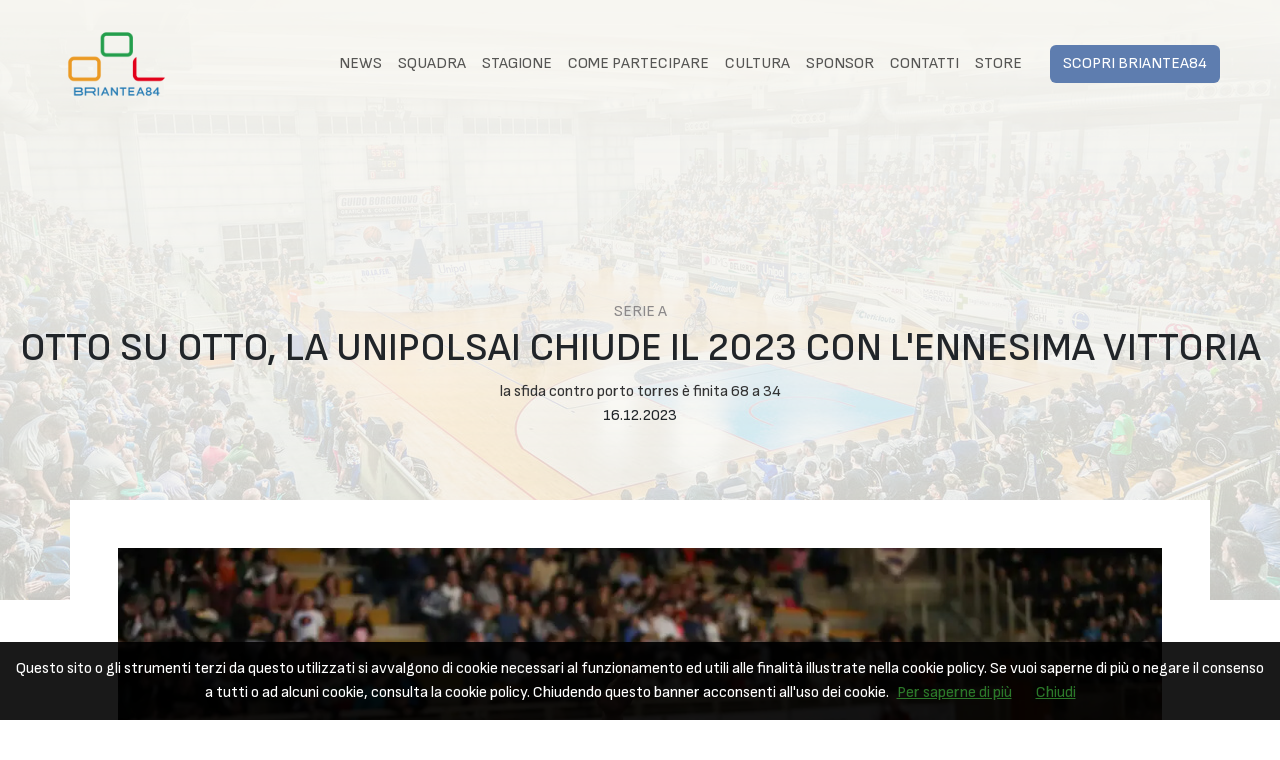

--- FILE ---
content_type: text/html; charset=UTF-8
request_url: https://seriea.briantea84.it/news/444509621766/otto-su-otto-la-unipolsai-chiude-il-2023-con-l-ennesima-vittoria
body_size: 16162
content:
<!DOCTYPE html>
<html lang="it">
    
<!--
    _______________  ____    _________
    __  ___/__  /_ \/ /_ |  / /___  _/
    _____ \__  / __  /__ | / / __  /
    ____/ /_  /___  / __ |/ / __/ /
    /____/ /_____/_/  _____/  /___/
-->

<head>
        <meta charset="utf-8">
<meta http-equiv="X-UA-Compatible" content="IE=edge">
<meta name="viewport" content="width=device-width, initial-scale=1">
<title>Otto su otto, la UnipolSai chiude il 2023 con l&#039;ennesima vittoria</title>
<meta name="description" content="La sfida contro Porto Torres &egrave; finita 68 a 34" />
<link href="https://cdn.jsdelivr.net/npm/bootstrap@5.3.2/dist/css/bootstrap.min.css" rel="stylesheet" integrity="sha384-T3c6CoIi6uLrA9TneNEoa7RxnatzjcDSCmG1MXxSR1GAsXEV/Dwwykc2MPK8M2HN" crossorigin="anonymous">
<link rel="stylesheet" href="https://cdnjs.cloudflare.com/ajax/libs/font-awesome/6.4.2/css/all.min.css">
<link rel="stylesheet" href="/css/main.css">
<link rel="stylesheet" href="/css/widgets.css">
<link rel="stylesheet" href="/css/fancybox.css" />
<link rel="stylesheet" href="https://cdn.jsdelivr.net/npm/@glidejs/glide/dist/css/glide.core.min.css">
<script src="https://cdn.jsdelivr.net/npm/@glidejs/glide"></script>

<link rel="preconnect" href="https://fonts.googleapis.com">
<link rel="preconnect" href="https://fonts.gstatic.com" crossorigin>
<link href="https://fonts.googleapis.com/css2?family=Sofia+Sans:ital,wght@0,100;0,200;0,300;0,400;0,500;0,600;0,700;1,300;1,400;1,500;1,600;1,700&display=swap" rel="stylesheet">

<!-- HTML5 shim and Respond.js for IE8 support of HTML5 elements and media queries -->
<!-- WARNING: Respond.js doesn't work if you view the page via file:// -->
<!--[if lt IE 9]>
    <script src="https://oss.maxcdn.com/html5shiv/3.7.3/html5shiv.min.js"></script>
    <script src="https://oss.maxcdn.com/respond/1.4.2/respond.min.js"></script>
    <![endif]-->

<script>
    function isMobile() {
        if ($(window).width() < 769) return true;
        else return false;
    }

    function isAtLeast728() {
        if ($(window).width() > 728) return true;
        else return false;
    }

    function isSkinnable() {
        if ($(window).width() > 1000) return true;
        else return false;
    }
</script>



    <!-- CTI:single-news --><script>window.slyvi_cti = 'single-news'</script><meta property="fb:app_id" content="232846060162720"/><meta property="og:title" content="Otto su otto, la UnipolSai chiude il 2023 con l&amp;#039;ennesima vittoria"/><meta property="og:description" content="La sfida contro Porto Torres &egrave; finita 68 a 34"/><meta property="og:type" content="article"/><meta property="og:url" content="https://seriea.briantea84.it/news/444509621766/otto-su-otto-la-unipolsai-chiude-il-2023-con-l-ennesima-vittoria"/><meta property="og:image" content="https://slyvi-tstorage.fra1.cdn.digitaloceanspaces.com/l0_tml1136742348545_502860633301_1702748374729428.webp"/><meta property="og:site_name" content="Briantea84"/><meta property="twitter:card" content="summary_large_image"/><meta property="twitter:title" content="Otto su otto, la UnipolSai chiude il 2023 con l&#039;ennesima vittoria"/><meta property="twitter:description" content="Due punti in cassaforte senza troppe esitazioni per la UnipolSai Briantea84 Cantù che ha concluso il 2023 con un’altra vittoria,..."/><meta property="twitter:image" content="https://slyvi-tstorage.fra1.cdn.digitaloceanspaces.com/l0_tml1136742348545_502860633301_1702748374729428.webp"/><meta property="twitter:site" content="@Briantea84"/><link rel="alternate" type="application/rss+xml" href="https://seriea.briantea84.it/feed?gn" />
<link rel="canonical" href="https://seriea.briantea84.it/news/444509621766/otto-su-otto-la-unipolsai-chiude-il-2023-con-l-ennesima-vittoria" />
<!-- Global site tag (gtag.js) - Google Analytics -->
										<script async src="https://www.googletagmanager.com/gtag/js?id=UA-32915917-1"></script>
										<script>
											window.dataLayer = window.dataLayer || [];
											function gtag(){dataLayer.push(arguments);}
											gtag('js', new Date());

											gtag('config', 'UA-32915917-1');
										</script>
										<!-- End Google Analytics -->
<style type="text/css">
											#navlnk {
												position:fixed !important; position:absolute;
												right:3px;top:3px;top: expression(3+(a=document.body.scrollTop)+'px');
												padding:4px 7px 4px 20px;background:#111 url(images/minicons/n/tp_dashboard.png) 4px center no-repeat;color:#fff;font-size:11px;cursor:pointer;-moz-border-radius:3px;-webkit-border-radius:3px;border-radius:3px
											}
											// CKEditor font size related style
											.text-tiny { font-size: 0.7em; }
											.text-small { font-size: 0.85em; }
											.text-big { font-size: 1.4em; }
											.text-huge { font-size: 1.8em; }
										</style>
<script type="text/javascript">
											var lng = 'it';
											var SH = 'www.slyvi.com';
											var tp_info = {"name":"Briantea84","logo":"https:\/\/slyvi-tlogos.s3.amazonaws.com\/r61290201288_tl1136742348545_25448174805_1483046853318156.png","fllw":1};
											
											
										</script>
<script type="text/javascript" src="https://code.jquery.com/jquery-2.2.4.min.js"></script>
<script type="text/javascript" src="//www.slyvi.com/js/jquery.team_behavior.js"></script>
<script type="text/javascript" src="//www.slyvi.com/assets/js/view.js?auto"></script>
<!-- Matomo -->
				<script type="text/javascript">
					var _paq = window._paq || [];
					_paq.push(["trackPageView"]);
					_paq.push(["enableLinkTracking"]);

					(function() {
						var u="https://stats6.slyvi.it/";
						_paq.push(["setTrackerUrl", u+"matomo.php"]);
						_paq.push(["setSiteId", "1136742348545"]);

						

						var d=document, g=d.createElement("script"), s=d.getElementsByTagName("script")[0];
						g.type="text/javascript"; g.async=true; g.defer=true; g.src=u+"matomo.js"; s.parentNode.insertBefore(g,s);
					})();
				</script>
				<!-- End Matomo Code -->
<script defer  data-domain="seriea.briantea84.it" src="https://stats5.slyvi.it/js/script.pageview-props.js"></script><script type="application/ld+json">{"@context":"https:\/\/schema.org","@type":"BreadcrumbList","itemListElement":[{"@type":"ListItem","position":1,"item":{"@type":"WebSite","@id":"https:\/\/seriea.briantea84.it","name":"Home"}},[{"@type":"ListItem","position":2,"item":{"@type":"WebPage","@id":"https:\/\/seriea.briantea84.it\/news\/categories\/415688795657\/serie-a","name":"Serie A"}}],[{"@type":"ListItem","position":3,"item":{"@type":"WebPage","@id":"https:\/\/seriea.briantea84.it\/news\/444509621766\/otto-su-otto-la-unipolsai-chiude-il-2023-con-l-ennesima-vittoria","name":"Otto su otto, la UnipolSai chiude il 2023 con l&#039;ennesima vittoria"}}]]}</script>
<script type="application/ld+json">{"@context":"https:\/\/schema.org","@type":"NewsArticle","mainEntityOfPage":{"@type":"WebPage","@id":"https:\/\/seriea.briantea84.it\/news\/444509621766\/otto-su-otto-la-unipolsai-chiude-il-2023-con-l-ennesima-vittoria"},"headline":"Otto su otto, la UnipolSai chiude il 2023 con l&#039;ennesima vittoria","image":"https:\/\/slyvi-tstorage.fra1.cdn.digitaloceanspaces.com\/l0_tml1136742348545_502860633301_1702748374729428.webp","thumbnailUrl":"https:\/\/slyvi-tstorage.fra1.cdn.digitaloceanspaces.com\/l0_tml1136742348545_502860633301_1702748374729428.webp","datePublished":"2023-12-16T18:24:00+01:00","dateModified":null,"publisher":{"@type":"Organization","name":"Briantea84","logo":{"@type":"ImageObject","url":"https:\/\/slyvi-tlogos.s3.amazonaws.com\/r61290201288_tl1136742348545_25448174805_1483046853318156.png"}},"isPartOf":{"@type":"CollectionPage","name":"Serie A","url":"https:\/\/seriea.briantea84.it\/news\/categories\/415688795657\/serie-a"}}</script></head>
    <body class="is-homepage is-single-news single-news-444509621766">	<script src="https://slyvi-cdn.ams3.digitaloceanspaces.com/assets/js/cookiechoices.js"></script>
										<script>
											// var cookie_policy_page_url = '/cookiepolicy';
											var cookie_policy_page_url = '/cookiepolicy';
											document.addEventListener('DOMContentLoaded', function(event) {
												cookieChoices.showCookieConsentBar('Questo sito o gli strumenti terzi da questo utilizzati si avvalgono di cookie necessari al funzionamento ed utili alle finalità illustrate nella cookie policy. Se vuoi saperne di più o negare il consenso a tutti o ad alcuni cookie, consulta la cookie policy. Chiudendo questo banner acconsenti all\'uso dei cookie.','Chiudi', 'Per saperne di più', cookie_policy_page_url);
											});
										</script>
        <div class="hero d-flex flex-column">
            <div class="hero-header">
                
<style type="text/css">
    @media only screen and (max-width: 991px) {
        .navbar-collapse {
            position: absolute;
            top: 120px;
            background: rgb(255, 255, 255);
            left: 0px;
            right: 0px;
            padding: 20px 30px;
            z-index: 999;
        }
        ul.list-unstyled {
            position: relative !important;
            max-width: fit-content
        }
        ul.list-unstyled > li > ul.list-unstyled {
            position: absolute !important
        }
    }

    #the-nav ul.navbar-nav .nav-link {
        white-space: nowrap;
    }
    #the-nav ul.navbar-nav li:hover > ul {
        display: block;
    }
    #the-nav ul.navbar-nav ul {
        display: none;
        position: absolute;
        border-top: 3px solid #4f82c1;
        background: #fff;
    }
    #the-nav ul.navbar-nav ul li ul {
        position: absolute;
        left: 100%;
        top: -3px; /* because of the top border */
    }
    #the-nav ul.navbar-nav li ul li a {
        padding-left: 25px;
        padding-right: 25px;
    }
</style>

<nav id="the-nav" class="navbar navbar-expand-lg px-5 py-4">
    <div class="container-fluid">
        <a href="/">
            <img src="https://slyvi-tstorage.slyvi.it/tli_1136742348545_6b8feca0d5f0aec7fb97ca58bed01e8e52a70179_1707242944112837.png" alt="Briantea 84" style="max-height: 80px;">
        </a>
        <button class="navbar-toggler" type="button" data-bs-toggle="collapse" data-bs-target="#navbarSupportedContent" aria-controls="navbarSupportedContent" aria-expanded="false" aria-label="Toggle navigation">
            <span class="navbar-toggler-icon"></span>
        </button>
        <div class="collapse navbar-collapse" id="navbarSupportedContent">
            <ul class="navbar-nav ms-auto text-uppercase">
                            <li class="nav-item">
                    <a class="nav-link" href="/news/">News</a>
                                        <ul class="list-unstyled">
                                        <li class="nav-item">
                    <a class="nav-link" href="/news/category/415688795657">Notizie</a>
                                    </li>
                            <li class="nav-item">
                    <a class="nav-link" href="/photos/?category=415688795657">Gallery</a>
                                    </li>
                                </ul>
                                    </li>
                            <li class="nav-item">
                    <a class="nav-link" href="/">Squadra</a>
                                        <ul class="list-unstyled">
                                        <li class="nav-item">
                    <a class="nav-link" href="#">Serie A</a>
                                        <ul class="list-unstyled">
                                        <li class="nav-item">
                    <a class="nav-link" href="/groups/494145732242">Roster</a>
                                    </li>
                            <li class="nav-item">
                    <a class="nav-link" href="/groups/356706778770">Staff Tecnico</a>
                                    </li>
                            <li class="nav-item">
                    <a class="nav-link" href="/groups/447035309714">Performance Team</a>
                                    </li>
                            <li class="nav-item">
                    <a class="nav-link" href="/ochart/">Organigramma</a>
                                    </li>
                                </ul>
                                    </li>
                            <li class="nav-item">
                    <a class="nav-link" href="/page/170029076583">Regole</a>
                                    </li>
                            <li class="nav-item">
                    <a class="nav-link" href="/page/307468030055">Storia</a>
                                    </li>
                            <li class="nav-item">
                    <a class="nav-link" href="https://www.briantea84.it/sport/basket-in-carrozzina-giovanile/">Giovanile</a>
                                    </li>
                                </ul>
                                    </li>
                            <li class="nav-item">
                    <a class="nav-link" href="#">Stagione</a>
                                        <ul class="list-unstyled">
                                        <li class="nav-item">
                    <a class="nav-link" href="/events/1991999835538?fixtures_and_results">Campionato</a>
                                    </li>
                            <li class="nav-item">
                    <a class="nav-link" href="/events/1991999835538?standings">Classifica</a>
                                    </li>
                                </ul>
                                    </li>
                            <li class="nav-item">
                    <a class="nav-link" href="#">Come partecipare</a>
                                        <ul class="list-unstyled">
                                        <li class="nav-item">
                    <a class="nav-link" href="/page/139964305511">Abbonamenti</a>
                                    </li>
                            <li class="nav-item">
                    <a class="nav-link" href="/page/930238287975">Biglietti</a>
                                    </li>
                            <li class="nav-item">
                    <a class="nav-link" href="/page/689720119399">Accrediti R.A.D.</a>
                                    </li>
                            <li class="nav-item">
                    <a class="nav-link" href="/page/1097742012519">Accrediti media e stampa</a>
                                    </li>
                                </ul>
                                    </li>
                            <li class="nav-item">
                    <a class="nav-link" href="https://www.briantea84.it/be-inspired/">Cultura</a>
                                    </li>
                            <li class="nav-item">
                    <a class="nav-link" href="/sponsors/">Sponsor</a>
                                    </li>
                            <li class="nav-item">
                    <a class="nav-link" href="/page/960303059047">Contatti</a>
                                    </li>
                            <li class="nav-item">
                    <a class="nav-link" href="#">Store</a>
                                    </li>
                        </ul>
            <a class="link-decoration" href="https://www.briantea84.it/" target="_blank">
                <button class="btn main-button text-uppercase" type="submit">
                    Scopri Briantea84
                </button>
            </a>
        </div>
    </div>
</nav>            </div>
            <div class="d-flex align-items-center justify-content-center flex-grow-1 text-uppercase">
                    <div class="text-center">
        <a href="https://seriea.briantea84.it/news/categories/415688795657/serie-a" class="category-tp-1 link-decoration" tabindex="0">Serie A</a>        <h1 class="title-21">Otto su otto, la UnipolSai chiude il 2023 con l&#039;ennesima vittoria</h1>
        <div class="m-b-sm title-17 text-lowercase" style="color: #333;">La sfida contro Porto Torres &egrave; finita 68 a 34</div>        <div class="meta-tp-5">
            <div class="date-tp-4"><i class="ion-ios-clock-outline"></i> 16.12.2023</div>
        </div>
    </div>
            </div>
        </div>

        <div class="container p-5 bg-white" style="margin-top: -100px;">
            <div class="row">
                <div class="col-md-12">
                        <div class="post-content content ohidden bg-white ">
        <article>
            <div class="post-main-img">
                <img src="https://slyvi-tstorage.fra1.cdn.digitaloceanspaces.com/l0_tml1136742348545_502860633301_1702748374729428.webp" class="img-fit-w" />            </div>
            <!-- <div class="post-sharing-tp-1 m-t-sm">
                <div class="social-sharers" style="padding: 5px 0; overflow: hidden;"><div class="twitter-sharer" style="float: left; margin: 0 8px 8px 0;">
							<div data-sharer="twitter" data-url="https://seriea.briantea84.it/news/444509621766/otto-su-otto-la-unipolsai-chiude-il-2023-con-l-ennesima-vittoria" style="background-image: url('[data-uri]');
			background-color: #00acee; background-repeat: no-repeat; background-position: 5px center; background-size: 19px;
			display:inline-block; border-radius:3px; line-height:1; cursor: pointer;
			font-size: 80%; font-weight: 700; padding: 8px 10px 8px 25px; color: #ffffff; border: none;">Twitter</div>
						</div><div class="facebook-sharer" style="float: left; margin: 0 8px 8px 0;">
							<div data-sharer="facebook" data-url="https://seriea.briantea84.it/news/444509621766/otto-su-otto-la-unipolsai-chiude-il-2023-con-l-ennesima-vittoria" style="background-image:  url('[data-uri]');
			background-color: #4267B2; background-repeat: no-repeat; background-position: 6px center; background-size: 16px;
			display:inline-block; border-radius:3px; line-height:1; cursor: pointer;
			font-size: 80%; font-weight: 700; padding: 8px 10px 8px 26px; color: #ffffff; border: none;">Facebook</div>
						</div><div class="whatsapp-sharer" style="float: left; margin: 0 8px 8px 0;">
							<div data-sharer="whatsapp" data-url="https://seriea.briantea84.it/news/444509621766/otto-su-otto-la-unipolsai-chiude-il-2023-con-l-ennesima-vittoria" style="
			background-image: url([data-uri]);
			background-color: #42aa42; background-repeat: no-repeat; background-position: 5px center; background-size: 18px;
			display:inline-block; border-radius:3px; line-height:1; cursor: pointer;
			font-size: 80%; font-weight: 700; padding: 8px 10px 8px 25px; color: #ffffff; border: none;">Whatsapp</div>
						</div><div class="telegram-sharer" style="float: left; margin: 0 8px 8px 0;">
							<div data-sharer="telegram" data-url="https://seriea.briantea84.it/news/444509621766/otto-su-otto-la-unipolsai-chiude-il-2023-con-l-ennesima-vittoria" style="
			background-image:  url('[data-uri]');
			background-color: #229ED9; background-repeat: no-repeat; background-position: 4px center; background-size: 18px;
			display:inline-block; border-radius:3px; line-height:1; cursor: pointer;
			font-size: 80%; font-weight: 700; padding: 8px 10px 8px 25px; color: #ffffff; border: none;">Telegram</div>
						</div><div class="email-sharer" style="float: left; margin: 0 8px 8px 0;">
							<div data-sharer="email" data-url="https://seriea.briantea84.it/news/444509621766/otto-su-otto-la-unipolsai-chiude-il-2023-con-l-ennesima-vittoria" style="
			background-image: url('[data-uri]');
			background-color: #7f8c8d; background-repeat: no-repeat; background-position: 6px center; background-size: 22px;
			display:inline-block; border-radius:3px; line-height:1; cursor: pointer;
			font-size: 80%; font-weight: 700; padding: 8px 10px 8px 30px; color: #ffffff; border: none;">Email</div>
						</div></div>
            </div> -->

            <!-- Mobile -->
            

            <div class="post-body pt-4">
                <p style="margin-left:.05pt;"><img alt="" src="https://slyvi-tstorage.fra1.digitaloceanspaces.com/r0_tml1136742348545_502860633301_1702748374729428.jpg" style="margin: 5px; float: left; width: 400px; height: 267px;" srcset="https://slyvi-tstorage.fra1.cdn.digitaloceanspaces.com/q0_tml1136742348545_502860633301_1702748374729428.webp 100w, https://slyvi-tstorage.fra1.cdn.digitaloceanspaces.com/q0_tml1136742348545_502860633301_1702748374729428.jpg 100w, https://slyvi-tstorage.fra1.cdn.digitaloceanspaces.com/t0_tml1136742348545_502860633301_1702748374729428.webp 180w, https://slyvi-tstorage.fra1.cdn.digitaloceanspaces.com/t0_tml1136742348545_502860633301_1702748374729428.jpg 180w, https://slyvi-tstorage.fra1.cdn.digitaloceanspaces.com/m0_tml1136742348545_502860633301_1702748374729428.webp 400w, https://slyvi-tstorage.fra1.cdn.digitaloceanspaces.com/m0_tml1136742348545_502860633301_1702748374729428.jpg 400w, https://slyvi-tstorage.fra1.cdn.digitaloceanspaces.com/r0_tml1136742348545_502860633301_1702748374729428.webp 640w, https://slyvi-tstorage.fra1.cdn.digitaloceanspaces.com/r0_tml1136742348545_502860633301_1702748374729428.jpg 640w, https://slyvi-tstorage.fra1.cdn.digitaloceanspaces.com/l0_tml1136742348545_502860633301_1702748374729428.webp 1280w, https://slyvi-tstorage.fra1.cdn.digitaloceanspaces.com/l0_tml1136742348545_502860633301_1702748374729428.jpg 1280w" sizes="(max-width: 400px) 400px, (max-width: 767px) 510px, (max-width: 991px) 330px, (max-width: 1199px) 450px, 540px">Due punti in cassaforte senza troppe esitazioni per la UnipolSai Briantea84 Cantù che ha concluso il 2023 con un’altra vittoria, l’ottava consecutiva della stagione. Nel pomeriggio del PalaMeda la sfida contro Porto Torres è finita 68 a 34, valevole per la terza giornata di ritorno della regular season del girone A di Serie A Fipic. Davanti ad oltre 800 persone i biancoblù hanno messo sul parquet il solito carisma, con coach Jaglowski che ha dato spazio a tutto il roster a sua disposizione (assenti solo Tomaselli e Schiera). Partita sempre in controllo per i canturini fin dal primo quarto che aveva già indirizzato la partita (20-3). Carossino miglior realizzatore con 18 punti, seguito da Berdun (17) e De Maggi (13). Il campionato riprenderà sabato 13 gennaio 2024 con la UnipolSai impegnata a Roma contro Santa Lucia, prima di chiudere la stagione regolare in casa la settimana successiva (20 gennaio, ore 15.30) al PalaMeda contro Santo Stefano Kos Group.</p>

<p><strong>Primo tempo - </strong>Il quintetto iniziale schierato da Coach Jaglowski è composto da Carossino, De Maggi, Serio, Berdun e Patzwald. Inizio scoppiettante di partita, con Luszynski (Porto Torres)  che sblocca la partita dei suoi dalla lunga distanza, mentre ci pensano Carossino, De Maggi e Berdun a mettere subito la prima doppia cifra di vantaggio tra le due squadre su 14-3, costringendo coach Simula ad interrompere la partita. L’inerzia, però, resta invariata anche dopo il time-out: si sblocca Serio che, assieme a Berdun, propizia la fuga del +17, con la quale si chiude il primo parziale. <strong>20-3</strong></p>

<p><img alt="" src="https://slyvi-tstorage.fra1.digitaloceanspaces.com/r0_tml1136742348545_227982726357_1702748423345130.jpg" style="margin: 5px; float: right; width: 400px; height: 267px;" srcset="https://slyvi-tstorage.fra1.cdn.digitaloceanspaces.com/q0_tml1136742348545_227982726357_1702748423345130.webp 100w, https://slyvi-tstorage.fra1.cdn.digitaloceanspaces.com/q0_tml1136742348545_227982726357_1702748423345130.jpg 100w, https://slyvi-tstorage.fra1.cdn.digitaloceanspaces.com/t0_tml1136742348545_227982726357_1702748423345130.webp 180w, https://slyvi-tstorage.fra1.cdn.digitaloceanspaces.com/t0_tml1136742348545_227982726357_1702748423345130.jpg 180w, https://slyvi-tstorage.fra1.cdn.digitaloceanspaces.com/m0_tml1136742348545_227982726357_1702748423345130.webp 400w, https://slyvi-tstorage.fra1.cdn.digitaloceanspaces.com/m0_tml1136742348545_227982726357_1702748423345130.jpg 400w, https://slyvi-tstorage.fra1.cdn.digitaloceanspaces.com/r0_tml1136742348545_227982726357_1702748423345130.webp 640w, https://slyvi-tstorage.fra1.cdn.digitaloceanspaces.com/r0_tml1136742348545_227982726357_1702748423345130.jpg 640w, https://slyvi-tstorage.fra1.cdn.digitaloceanspaces.com/l0_tml1136742348545_227982726357_1702748423345130.webp 1280w, https://slyvi-tstorage.fra1.cdn.digitaloceanspaces.com/l0_tml1136742348545_227982726357_1702748423345130.jpg 1280w" sizes="(max-width: 400px) 400px, (max-width: 767px) 510px, (max-width: 991px) 330px, (max-width: 1199px) 450px, 540px">Copione analogo anche nel secondo quarto: gli ospiti faticano a trovare la via del canestro, mentre la UnipolSai continua a macinare punti, con Carossino e Berdun principali trascinatori della corale prestazione offensiva canturina. Tornano a segnare per la prima volta da inizio match i sardi con Puggioni e Armas, ai quali risponde Ruggeri con 5 punti consecutivi e De Maggi dalla media. Il primo tempo si chiude con il botta e risposta Sbuelz-Lopez, con i ragazzi di Jaglowski che vanno alla pausa avanti di 23 lunghezze. <strong>34-11</strong></p>

<p><strong>Secondo tempo - </strong>Il secondo tempo comincia al ritmo del tango per la UnipolSai, con Berdun e Ruggeri firmano il primo parziale di 6-0 e Porto Torres che risponde con Puggioni e Armas. Gli ospiti sono tutt’altra squadra rispetto ai primi 20 minuti di gara: il computo finale del quarto è di 10 punti, a cui però i canturini rispondono colpo su colpo, raggiungendo il massimo vantaggio di 30 punti sulla squadra sarda. <strong>51-21</strong></p>

<p>Anche nei minuti finali lo showtime UnipolSai non accenna ad esaurirsi: De Maggi realizza 9 dei suoi 13 punti totali, mentre gli ospiti realizzano il loro miglior parziale della partita, con 13 punti all’attivo. Si chiude qui l’ultimo incontro di quest’anno per la UnipolSai, con l’ennesimo successo di un inizio di stagione immacolato. Ancora una volta, a Meda non si passa. <strong>68-34</strong></p>

<p><strong>Arbitri: Graziani, Palazzo<br>
Tempi: (20-3, 34-11, 51-21, 68-34)</strong></p>

<p><strong>Tabellini</strong><br><strong>UnipolSai Briantea84 Cantù </strong>(Carossino 18, Berdun 17, De Maggi 13, Ruggeri 7, Santorelli 5, Serio 4, Sbuelz 2, Geninazzi 2, Carrigill, Patzwald, Makram). Coach Jaglowski<br><strong>GSD Porto Torres </strong>(Luszynski 11, Armas 8, Lopez Chavez 7, Puggioni 6, Wright 2, Bobbato, Langiu). Coach Simula</p>

<p style="margin-left:.05pt;"><strong><img alt="" src="https://slyvi-tstorage.fra1.digitaloceanspaces.com/r0_tml1136742348545_296702203093_1702748457634970.jpg" style="margin: 5px; float: left; width: 400px; height: 267px;" srcset="https://slyvi-tstorage.fra1.cdn.digitaloceanspaces.com/q0_tml1136742348545_296702203093_1702748457634970.webp 100w, https://slyvi-tstorage.fra1.cdn.digitaloceanspaces.com/q0_tml1136742348545_296702203093_1702748457634970.jpg 100w, https://slyvi-tstorage.fra1.cdn.digitaloceanspaces.com/t0_tml1136742348545_296702203093_1702748457634970.webp 180w, https://slyvi-tstorage.fra1.cdn.digitaloceanspaces.com/t0_tml1136742348545_296702203093_1702748457634970.jpg 180w, https://slyvi-tstorage.fra1.cdn.digitaloceanspaces.com/m0_tml1136742348545_296702203093_1702748457634970.webp 400w, https://slyvi-tstorage.fra1.cdn.digitaloceanspaces.com/m0_tml1136742348545_296702203093_1702748457634970.jpg 400w, https://slyvi-tstorage.fra1.cdn.digitaloceanspaces.com/r0_tml1136742348545_296702203093_1702748457634970.webp 640w, https://slyvi-tstorage.fra1.cdn.digitaloceanspaces.com/r0_tml1136742348545_296702203093_1702748457634970.jpg 640w, https://slyvi-tstorage.fra1.cdn.digitaloceanspaces.com/l0_tml1136742348545_296702203093_1702748457634970.webp 1280w, https://slyvi-tstorage.fra1.cdn.digitaloceanspaces.com/l0_tml1136742348545_296702203093_1702748457634970.jpg 1280w" sizes="(max-width: 400px) 400px, (max-width: 767px) 510px, (max-width: 991px) 330px, (max-width: 1199px) 450px, 540px">I RISULTATI DELLE GARE<br>
Girone A</strong><br>
Ore 15: UnipolSai Briantea84 Cantù-Gsd Porto Torres 68-34<br>
Ore 15: Farmacia Pellicanò Reggio Calabria Bic-Santo Stefano KOS Group 52-82<br>
Ore 16.30: Special Bergamo Sport Montello-Ssd Santa Lucia Roma 82-47</p>

<p><strong>Girone B</strong><br>
Ore 15.30: Dinamo Lab Banco di Sardegna-Crich Pdm Treviso 75-39<br>
Ore 16.00: Menarini Wheelchair Sport Firenze-Comes Boys Taranto 57-58<br>
Riposa: Deco Metalferro Amicacci Abruzzo</p>

<p style="margin-left:.05pt;"><strong>LE CLASSIFICHE<br>
Girone A<br>
UnipolSai Briantea84 Cantù 16</strong><br>
Santo Stefano KOS Group 14<br>
Farmacia Pellicanò Reggio Calabria Bic 8<br>
Special Bergamo Sport Montello 8<br>
Gsd Porto Torres 2<br>
Santa Lucia Roma 0</p>

<p style="margin-left:.05pt;"><strong>Girone B</strong><br>
Dinamo Lab Banco di Sardegna 12<br>
Deco Metalferro Amicacci Abruzzo 10<br>
Crich Pdm Treviso 4<br>
Menarini Wheelchair Sport Firenze 4<br>
Comes Boys Taranto 2</p>

<p><br>
 </p>
            </div> <!-- /.post-body -->
            
            <script>
                $('body:not(.via-new-et) div.post-body:last img:first').hide();
                $('.post-body table').addClass('table table-responsive table-bordered');
            </script>
        </article>

        <div class="post-next-prev row">
            <a class="link-decoration" href="https://seriea.briantea84.it/news/categories/415688795657/serie-a">
                <button class="btn btn-sm main-button text-uppercase" type="submit">
                    Torna alle news
                </button>
            </a>
        </div>
    </div>
                </div> <!-- /.col-md-8 -->
            </div> <!-- /.row -->
        </div> <!-- /.content -->

        
<footer class="py-5">

    <div class="container text-light">

        <div class="row">
            <div class="col-12 col-md-4 my-auto pb-4 pb-md-0">
                <a class="d-block">
                    <img src="https://slyvi-tstorage.slyvi.it/tli_1136742348545_a8a337e7342a0f3d83a7a9bf00e4f5546216aaf8_1707242960357061.png" class="icon icon-xl">
                </a>
            </div>
            <div class="col-6 col-md-4 my-auto pb-4 pb-md-0">
                <p class="mb-0">
                    ASD BRIANTEA84<br>
                    Via F. Baracca, 58 - 22063 Cantù (CO), Italy<br>
                    Email <a href="/cdn-cgi/l/email-protection#3950575f56795b4b5058574d5c58010d17504d"><span class="__cf_email__" data-cfemail="d1b8bfb7be91b3a3b8b0bfa5b4b0e9e5ffb8a5">[email&#160;protected]</span></a><br>
                    Tel <a href="tel:031.731680">031.731680</a>
                </p>
            </div>
            <div class="col-12 col-md-4 my-auto">
                <ul class="nav d-flex justify-content-end">
                    <li class="nav-item">
                        <a href="https://www.facebook.com/Briantea84/" target="_blank" class="nav-link">
                            <svg xmlns="http://www.w3.org/2000/svg" width="16" height="16" fill="white" class="bi bi-facebook" viewBox="0 0 16 16">
                                <path d="M16 8.049c0-4.446-3.582-8.05-8-8.05C3.58 0-.002 3.603-.002 8.05c0 4.017 2.926 7.347 6.75 7.951v-5.625h-2.03V8.05H6.75V6.275c0-2.017 1.195-3.131 3.022-3.131.876 0 1.791.157 1.791.157v1.98h-1.009c-.993 0-1.303.621-1.303 1.258v1.51h2.218l-.354 2.326H9.25V16c3.824-.604 6.75-3.934 6.75-7.951"/>
                            </svg>
                        </a>
                    </li>
                    <li class="nav-item">
                        <a href="https://twitter.com/briantea84" target="_blank" class="nav-link">
                            <svg xmlns="http://www.w3.org/2000/svg" width="16" height="16" fill="white" class="bi bi-twitter-x" viewBox="0 0 16 16">
                                <path d="M12.6.75h2.454l-5.36 6.142L16 15.25h-4.937l-3.867-5.07-4.425 5.07H.316l5.733-6.57L0 .75h5.063l3.495 4.633L12.601.75Zm-.86 13.028h1.36L4.323 2.145H2.865z"/>
                            </svg>
                        </a>
                    </li>
                    <li class="nav-item">
                        <a href="https://www.instagram.com/briantea84" target="_blank" class="nav-link">
                            <svg xmlns="http://www.w3.org/2000/svg" width="16" height="16" fill="white" class="bi bi-instagram" viewBox="0 0 16 16">
                                <path d="M8 0C5.829 0 5.556.01 4.703.048 3.85.088 3.269.222 2.76.42a3.9 3.9 0 0 0-1.417.923A3.9 3.9 0 0 0 .42 2.76C.222 3.268.087 3.85.048 4.7.01 5.555 0 5.827 0 8.001c0 2.172.01 2.444.048 3.297.04.852.174 1.433.372 1.942.205.526.478.972.923 1.417.444.445.89.719 1.416.923.51.198 1.09.333 1.942.372C5.555 15.99 5.827 16 8 16s2.444-.01 3.298-.048c.851-.04 1.434-.174 1.943-.372a3.9 3.9 0 0 0 1.416-.923c.445-.445.718-.891.923-1.417.197-.509.332-1.09.372-1.942C15.99 10.445 16 10.173 16 8s-.01-2.445-.048-3.299c-.04-.851-.175-1.433-.372-1.941a3.9 3.9 0 0 0-.923-1.417A3.9 3.9 0 0 0 13.24.42c-.51-.198-1.092-.333-1.943-.372C10.443.01 10.172 0 7.998 0zm-.717 1.442h.718c2.136 0 2.389.007 3.232.046.78.035 1.204.166 1.486.275.373.145.64.319.92.599s.453.546.598.92c.11.281.24.705.275 1.485.039.843.047 1.096.047 3.231s-.008 2.389-.047 3.232c-.035.78-.166 1.203-.275 1.485a2.5 2.5 0 0 1-.599.919c-.28.28-.546.453-.92.598-.28.11-.704.24-1.485.276-.843.038-1.096.047-3.232.047s-2.39-.009-3.233-.047c-.78-.036-1.203-.166-1.485-.276a2.5 2.5 0 0 1-.92-.598 2.5 2.5 0 0 1-.6-.92c-.109-.281-.24-.705-.275-1.485-.038-.843-.046-1.096-.046-3.233s.008-2.388.046-3.231c.036-.78.166-1.204.276-1.486.145-.373.319-.64.599-.92s.546-.453.92-.598c.282-.11.705-.24 1.485-.276.738-.034 1.024-.044 2.515-.045zm4.988 1.328a.96.96 0 1 0 0 1.92.96.96 0 0 0 0-1.92m-4.27 1.122a4.109 4.109 0 1 0 0 8.217 4.109 4.109 0 0 0 0-8.217m0 1.441a2.667 2.667 0 1 1 0 5.334 2.667 2.667 0 0 1 0-5.334"/>
                            </svg>
                        </a>
                    </li>
                    <li class="nav-item">
                        <a href="https://www.youtube.com/user/ASDBriantea84" target="_blank" class="nav-link">
                            <svg xmlns="http://www.w3.org/2000/svg" width="16" height="16" fill="white" class="bi bi-youtube" viewBox="0 0 16 16">
                                <path d="M8.051 1.999h.089c.822.003 4.987.033 6.11.335a2.01 2.01 0 0 1 1.415 1.42c.101.38.172.883.22 1.402l.01.104.022.26.008.104c.065.914.073 1.77.074 1.957v.075c-.001.194-.01 1.108-.082 2.06l-.008.105-.009.104c-.05.572-.124 1.14-.235 1.558a2.01 2.01 0 0 1-1.415 1.42c-1.16.312-5.569.334-6.18.335h-.142c-.309 0-1.587-.006-2.927-.052l-.17-.006-.087-.004-.171-.007-.171-.007c-1.11-.049-2.167-.128-2.654-.26a2.01 2.01 0 0 1-1.415-1.419c-.111-.417-.185-.986-.235-1.558L.09 9.82l-.008-.104A31 31 0 0 1 0 7.68v-.123c.002-.215.01-.958.064-1.778l.007-.103.003-.052.008-.104.022-.26.01-.104c.048-.519.119-1.023.22-1.402a2.01 2.01 0 0 1 1.415-1.42c.487-.13 1.544-.21 2.654-.26l.17-.007.172-.006.086-.003.171-.007A100 100 0 0 1 7.858 2zM6.4 5.209v4.818l4.157-2.408z"/>
                            </svg>
                        </a>
                    </li>
                    <li class="nav-item">
                        <a href="https://www.linkedin.com/company/briantea84" target="_blank" class="nav-link">
                            <svg xmlns="http://www.w3.org/2000/svg" width="16" height="16" fill="white" class="bi bi-linkedin" viewBox="0 0 16 16">
                                <path d="M0 1.146C0 .513.526 0 1.175 0h13.65C15.474 0 16 .513 16 1.146v13.708c0 .633-.526 1.146-1.175 1.146H1.175C.526 16 0 15.487 0 14.854zm4.943 12.248V6.169H2.542v7.225zm-1.2-8.212c.837 0 1.358-.554 1.358-1.248-.015-.709-.52-1.248-1.342-1.248S2.4 3.226 2.4 3.934c0 .694.521 1.248 1.327 1.248zm4.908 8.212V9.359c0-.216.016-.432.08-.586.173-.431.568-.878 1.232-.878.869 0 1.216.662 1.216 1.634v3.865h2.401V9.25c0-2.22-1.184-3.252-2.764-3.252-1.274 0-1.845.7-2.165 1.193v.025h-.016l.016-.025V6.169h-2.4c.03.678 0 7.225 0 7.225z"/>
                            </svg>
                        </a>
                    </li>
                    <li class="nav-item">
                        <a href="https://www.briantea84.it/" target="_blank" class="nav-link" style="padding-right: 0px;">
                            <svg xmlns="http://www.w3.org/2000/svg" width="16" height="16" fill="white" class="bi bi-rss-fill" viewBox="0 0 16 16">
                                <path d="M2 0a2 2 0 0 0-2 2v12a2 2 0 0 0 2 2h12a2 2 0 0 0 2-2V2a2 2 0 0 0-2-2zm1.5 2.5c5.523 0 10 4.477 10 10a1 1 0 1 1-2 0 8 8 0 0 0-8-8 1 1 0 0 1 0-2m0 4a6 6 0 0 1 6 6 1 1 0 1 1-2 0 4 4 0 0 0-4-4 1 1 0 0 1 0-2m.5 7a1.5 1.5 0 1 1 0-3 1.5 1.5 0 0 1 0 3"/>
                            </svg>
                        </a>
                    </li>
                </ul>
                <p class="d-flex justify-content-end mb-0 text-end">
                    © ASD BRIANTEA84 P.Iva | 01908450131
                </p>
                <div class="d-flex justify-content-end gap-2">
                                            <span class="nav-item">
                            <a href="/page/582345936999" class="nav-link">Note legali</a>
                        </span>
                                            <span class="nav-item">
                            <a href="/page/32590123111" class="nav-link">Privacy</a>
                        </span>
                                    </div>
            </div>
        </div>
    </div>

</footer>

<script data-cfasync="false" src="/cdn-cgi/scripts/5c5dd728/cloudflare-static/email-decode.min.js"></script><script src="/js/fancybox.js"></script>
<script type="text/javascript" src="//code.jquery.com/jquery-1.11.0.min.js"></script>
<script type="text/javascript" src="//code.jquery.com/jquery-migrate-1.2.1.min.js"></script>

<script>
    Fancybox.bind("[data-fancybox]", {
        // Your custom options
    });
</script>

<script>
    // new Glide('#glide1', {
    //     type: 'carousel',
    //     perView: 1,
    //     autoplay: 2000,
    //     animationDuration: 500,
    // }).mount();

    new Glide('#glide2', {
        type: 'carousel',
        perView: 5,
        autoplay: 2000,
        animationDuration: 500,
        rewind: true,
        breakpoints: {
            1024: {
                perView: 3
            },
            600: {
                perView: 2
            }
        }
    }).mount();
</script>



        <script src="https://cdnjs.cloudflare.com/ajax/libs/slick-carousel/1.6.0/slick.min.js"></script>
        <script src="https://cdn.jsdelivr.net/npm/bootstrap@5.3.2/dist/js/bootstrap.bundle.min.js" integrity="sha384-C6RzsynM9kWDrMNeT87bh95OGNyZPhcTNXj1NW7RuBCsyN/o0jlpcV8Qyq46cDfL" crossorigin="anonymous"></script>
        <script src="/js/script.js"></script>
        <script src="/js/fancybox.js"></script>

        <script>
            Fancybox.bind("[data-fancybox]", {
                // Your custom options
            });
        </script>
            
<script defer type="text/javascript" src="https://slyvi-cdn.ams3.cdn.digitaloceanspaces.com/js/jquery.team_behavior.js"></script>
	<script src="https://slyvi-cdn.ams3.digitaloceanspaces.com/assets/js/adserver.js" type="text/javascript"></script>
											<script type="text/javascript">
												if(document.getElementById("awjlJPnQbmYZ")){
													awjlJPnQbmYZ="No";
												} else {
													awjlJPnQbmYZ="Yes";
													
												}
												if(typeof ga !== "undefined"){
													ga("send","event","Blocking Ads",awjlJPnQbmYZ,{"nonInteraction":1});
												} else if(typeof _gaq !== "undefined"){
													_gaq.push(["_trackEvent","Blocking Ads",awjlJPnQbmYZ,undefined,undefined,true]);
												}
												if(typeof _paq !== "undefined"){
													_paq.push(["trackEvent","Blocking Ads",awjlJPnQbmYZ]);
												}
											</script>
<script src="https://cdn.jsdelivr.net/npm/sharer.js@latest/sharer.min.js"></script><script defer src="https://static.cloudflareinsights.com/beacon.min.js/vcd15cbe7772f49c399c6a5babf22c1241717689176015" integrity="sha512-ZpsOmlRQV6y907TI0dKBHq9Md29nnaEIPlkf84rnaERnq6zvWvPUqr2ft8M1aS28oN72PdrCzSjY4U6VaAw1EQ==" data-cf-beacon='{"version":"2024.11.0","token":"73c6aab4308044b0bec751280c2d5614","r":1,"server_timing":{"name":{"cfCacheStatus":true,"cfEdge":true,"cfExtPri":true,"cfL4":true,"cfOrigin":true,"cfSpeedBrain":true},"location_startswith":null}}' crossorigin="anonymous"></script>
</body>
</html>


--- FILE ---
content_type: text/css; charset: UTF-8;charset=UTF-8
request_url: https://seriea.briantea84.it/css/main.css
body_size: 1177
content:
@import '/css/home.css';
@import '/css/group.css';
@import '/css/events.css';
@import '/css/vars.css';

* {
    font-family: 'Sofia Sans', sans-serif;
}

a:hover {
    color: #4f82c1;
    transition: color 0.5s ease;
}

.hero {
    --awb-border-radius-top-left: 0px;
    --awb-border-radius-top-right: 0px;
    --awb-border-radius-bottom-right: 0px;
    --awb-border-radius-bottom-left: 0px;
    --awb-padding-top: 220px;
    --awb-padding-bottom: 60px;
    --awb-margin-bottom: 80px;
    --awb-min-height: 300px;
    --awb-background-image: linear-gradient(180deg, var(--awb-color3) 0%,hsla(var(--awb-color3-h),var(--awb-color3-s),var(--awb-color3-l),calc(var(--awb-color3-a) - 20%)) 100%);
    --awb-background-size: cover;
    --awb-flex-wrap: wrap;
    background-image: linear-gradient(180deg, var(--awb-color3) 0%,hsla(var(--awb-color3-h),var(--awb-color3-s),var(--awb-color3-l),calc(var(--awb-color3-a) - 20%)) 100%),url(https://slyvi-tstorage.s3.amazonaws.com/tli_1136742348545_7a743482003b513fbeb6244253635a5d4aceb783_1759912759649857.jpg);
}

.is-homepage .hero {
    background-size: cover;
    min-height: 600px;
    background-position: center;
}

@media (min-width: 768px) {
    #hero-homepage {
        min-height: 600px;
    }
}

@media (max-width: 767px) {
    #hero-homepage {
        min-height: 1150px;
    }
}

.is-homepage .the-game-wrapper {
    background-color: #5e7daf;
    height: 200px;
    position: relative;
}
.is-homepage .the-game-wrapper > .row {
    position: absolute;
    bottom: 50%;
    left: 50%;
    transform: translate(-50%, 0);
    width: 80%;
}

.hero .hero-title {
    font-size: 48px;
}

nav.navbar {
    background: transparent !important;
}

.team-logo {
    width: 100px;
    height: 100px;
    object-fit: contain;
    max-width: 100%;
}

.link-decoration {
    text-decoration: none;
    color: #8c898a
}

.section-title {
    font-size: 48px;
    font-weight: lighter;
}

.thumbz {
    background-position: center center;
    background-repeat: no-repeat;
    background-size: cover;
}
.thumbz.contain {
    background-size: contain;
}
.thumbz.bp-top {
    background-position: center top;
}

.thumbz img {
    visibility: hidden;
    width: 100%;
}

.section-title-link {
    display: block;
    font-size: 16px;
    font-weight: 400;
    color: #8a8a8a;
    margin-bottom: 25px;
}

.ratio-1-1 {
    aspect-ratio: 1 / 1;
    object-fit: cover;
}

.ratio-16-10 {
    aspect-ratio: 16 / 10;
    object-fit: cover;
}

.ratio-2-3 {
    aspect-ratio: 2 / 3;
    object-fit: cover;
}

.cursored {
    cursor: pointer;
}

.responsive > .slick-list {
    display: grid;
    justify-content: center;
}

.sponsor-size {
    max-width: 100%;
    max-height: 100%;
}

.cup-size {
    max-width: 75px;
    max-height: 100%;
}

.cup-label {
    display: block;
    color: #4f82c1;
    font-size: 16px;
    white-space: nowrap;
}

.palmares-bg {
    background-color: #f7f6f1;
}

.post-content img {
    max-width: 100%;
}

footer {
    background-color: #081A2C;
}

.page-counter {
    display: flex;
    justify-content: space-between;
    align-items: center;
    width: 60%;
    margin: 0 auto;
}

.page-counter *:hover,
.page-counter * {
    color: #5E7DAF;
}

.title-4 {
    font-size: xxx-large;
}

.photo-albums-item-name {
    color: black
}

.main-button {
    background-color: #5E7DAF;
    color: white;
    transition: background-color 0.5s ease;
}

.main-button-sponsor-categories {
    background-color: #5E7DAF;
    color: white;
    transition: background-color 0.5s ease;
}

.main-button-sponsor-categories:hover {
    border: 1px solid #5E7DAF;
    background-color: #5E7DAF;
    color: white;
}

.main-button:hover {
    background-color: white;
    border: 1px solid #5E7DAF;
    color: #5E7DAF;
}

.main-button-outline:hover {
    background-color: #5E7DAF;
    color: white;
}

.main-button-sponsor-categories-outline:hover {
    background-color: white;
    border: 1px solid #5E7DAF;
    color: #5E7DAF;
}

.main-button-outline {
    background-color: white;
    border: 1px solid #5E7DAF;
    color: #5E7DAF;
    transition: background-color 0.5s ease;
}

.main-button-sponsor-categories-outline {
    background-color: white;
    border: 1px solid #5E7DAF;
    color: #5E7DAF;
    transition: background-color 0.5s ease;
}

.team-item-name,
.team-item-number {
    background-color: rgba(255,255,255,.9);
}

.sponsor-categories-list {
    padding-right: 0px;
    padding-left: 0px;
    margin-bottom: 0px;
}

.sponsor-category-list {
    border-radius: 0px;
}

.sponsor-categories-list > a {
    border-radius: 0px;
}

.selected-category {
    background-color: #f0f0f0;
}

#navbarSupportedContent .navbar-nav {
    padding-right: 20px;
}

.carousel-container {
    width: 100%;
    overflow: hidden;
}

.carousel {
    display: flex;
    animation: scroll 10s linear infinite; /* Modifica la durata e lo stile dell'animazione secondo necessità */
}

.carousel-item {
    flex: 0 0 auto;
}

@keyframes scroll {
    0% {
        transform: translateX(0);
    }
    100% {
        transform: translateX(-100%);
    }
}

.match-team-logo {
    max-width: 60px;
}

.match-team-logo > img {
    width: 100%;
}

@media (max-width: 767px) {
    .event-match-content {
        margin-left: -15px;
        margin-right: -15px;
    }

    .table-responsive---standings {
        margin-left: -30px;
        margin-right: -30px;
    }

    .td-standings-logo {
        padding-left: 0px !important;
        padding-right: 0px !important;
    }
}

--- FILE ---
content_type: text/css; charset: UTF-8;charset=UTF-8
request_url: https://seriea.briantea84.it/css/home.css
body_size: -280
content:
.services-section .section-link {
    background: #f7f6f1;
}
.services-section h1 {
    font-family: "Sofia Sans";
    font-style: normal;
    font-weight: 100;
    margin: 0 0 20px 0;
    font-size: 46px;
    color: #0b1a33;
    letter-spacing: 0.05em;
    text-transform: uppercase;
    line-height: 0.8;
}
.services-section .service-description {
    font-weight: 200;
    font-size: 18px;
}

--- FILE ---
content_type: text/css; charset: UTF-8;charset=UTF-8
request_url: https://seriea.briantea84.it/css/group.css
body_size: -147
content:
.team-item {
    position: relative;
}
.team-item .team-item-number {
    position: absolute;
    left: 10px;
    top: 10px;
    font-weight: 100;
    margin: 0;
    font-size: 4em;
    line-height: 0.8;
    color: #ffffff;
}
.team-item .team-item-name {
    position: absolute;
    left: 10px;
    bottom: 10px;
    right: 10px;
    font-size: 2em;
    color: #ffffff;
    text-transform: uppercase;
}
.team-item .team-item-position {
    word-wrap: anywhere;
    max-width: 100%;
    font-size: large;
    border-top: 1px solid #4E5257
}

--- FILE ---
content_type: text/css; charset: UTF-8;charset=UTF-8
request_url: https://seriea.briantea84.it/css/events.css
body_size: 15
content:
/* *** Events *** */
.fixtures-tbl tr.no-border td {
	border-top: none;
}
.fixtures-tbl tr:hover .related * {
	visibility: visible;
}
.fixtures-tbl tr td {
	vertical-align: middle !important;
	padding-top: 10px !important;
	padding-bottom: 10px !important;
	border-color: #f5f5f5;
}
/*
.fixtures-tbl tr td:first-child {
	padding-left: 0 !important;
}
.fixtures-tbl tr td:last-child {
	padding-right: 0 !important;
}
*/
.fixtures-tbl tr .details {
	font-size: 12px;
}
.fixtures-tbl tr .details .date {
	color: #000;
	font-size: 12px;
	/*font-weight: bold;*/
	margin-bottom: 5px;
}
.fixtures-tbl tr .team {
	font-size: 14px;
	font-weight: bold;
	/*white-space: nowrap;*/
	/*line-height: 44px;*/
    line-height: 16px;
}
.fixtures-tbl tr .logo {
    width: 60px;
    text-align: center;
}
.fixtures-tbl tr .logo img {
    max-width: 100%;
    max-height: 100%;
}
.fixtures-tbl tr .score {
    font-weight: bold;
    line-height: 42px;
    font-size: 18px;
}
.fixtures-tbl tr .sep {
    line-height: 42px;
}
.fixtures-tbl tr .related * {
    /*visibility: hidden;*/
}
.fixtures-tbl tr .related a {
    display: block;
    color: #555;
    font-size: 20px;
}
.fixtures-tbl tr .related a:hover {
    color: #000;
}
.fixtures-tbl tr .related span {
    font-size: 11px;
}
.standings-tbl thead tr td {
    font-size: 12px;
}
.standings-tbl tr td {
    vertical-align: middle !important;
    font-size: 14px;
}
.standings-tbl tr td.position {
    text-align: right;
}
.standings-tbl tr .team {
    font-size: 14px;
    font-weight: bold;
    white-space: nowrap;
    line-height: 44px;
}
.standings-tbl tr .logo {
    width: 45px;
    height: 45px;
    text-align: center;
}
.standings-tbl tr .logo img {
    max-width: 100%;
    max-height: 100%;
}

--- FILE ---
content_type: text/css; charset: UTF-8;charset=UTF-8
request_url: https://seriea.briantea84.it/css/vars.css
body_size: 3616
content:
:root {
    --awb-color1: #ffffff;
    --awb-color1-h: 0;
    --awb-color1-s: 0%;
    --awb-color1-l: 100%;
    --awb-color1-a: 100%;
    --awb-color2: #f9f9fb;
    --awb-color2-h: 240;
    --awb-color2-s: 20%;
    --awb-color2-l: 98%;
    --awb-color2-a: 100%;
    --awb-color3: #f7f6f1;
    --awb-color3-h: 50;
    --awb-color3-s: 27%;
    --awb-color3-l: 96%;
    --awb-color3-a: 100%;
    --awb-color4: #4f82c1;
    --awb-color4-h: 213;
    --awb-color4-s: 48%;
    --awb-color4-l: 53%;
    --awb-color4-a: 100%;
    --awb-color5: #5e7daf;
    --awb-color5-h: 217;
    --awb-color5-s: 34%;
    --awb-color5-l: 53%;
    --awb-color5-a: 100%;
    --awb-color6: #30324e;
    --awb-color6-h: 236;
    --awb-color6-s: 24%;
    --awb-color6-l: 25%;
    --awb-color6-a: 100%;
    --awb-color7: #e4192e;
    --awb-color7-h: 354;
    --awb-color7-s: 80%;
    --awb-color7-l: 50%;
    --awb-color7-a: 100%;
    --awb-color8: #303030;
    --awb-color8-h: 0;
    --awb-color8-s: 0%;
    --awb-color8-l: 19%;
    --awb-color8-a: 100%;
    --awb-custom_color_1: #4cae6c;
    --awb-custom_color_1-h: 140;
    --awb-custom_color_1-s: 39%;
    --awb-custom_color_1-l: 49%;
    --awb-custom_color_1-a: 100%;
    --awb-custom_color_2: #6e7388;
    --awb-custom_color_2-h: 228;
    --awb-custom_color_2-s: 11%;
    --awb-custom_color_2-l: 48%;
    --awb-custom_color_2-a: 100%;
    --awb-custom_color_3: #d5dfce;
    --awb-custom_color_3-h: 95;
    --awb-custom_color_3-s: 21%;
    --awb-custom_color_3-l: 84%;
    --awb-custom_color_3-a: 100%;
    --awb-custom_color_4: #000000;
    --awb-custom_color_4-h: 0;
    --awb-custom_color_4-s: 0%;
    --awb-custom_color_4-l: 0%;
    --awb-custom_color_4-a: 100%;
    --awb-custom_color_5: #edae4e;
    --awb-custom_color_5-h: 36;
    --awb-custom_color_5-s: 82%;
    --awb-custom_color_5-l: 62%;
    --awb-custom_color_5-a: 100%;
    --awb-typography1-font-family: "Sofia Sans", Arial, Helvetica, sans-serif;
    --awb-typography1-font-size: 75px;
    --awb-typography1-font-weight: 300;
    --awb-typography1-font-style: normal;
    --awb-typography1-line-height: 1.2;
    --awb-typography1-letter-spacing: -0.015em;
    --awb-typography1-text-transform: none;
    --awb-typography2-font-family: "Sofia Sans", Arial, Helvetica, sans-serif;
    --awb-typography2-font-size: 40px;
    --awb-typography2-font-weight: 500;
    --awb-typography2-font-style: normal;
    --awb-typography2-line-height: 1.1;
    --awb-typography2-letter-spacing: 0px;
    --awb-typography2-text-transform: none;
    --awb-typography3-font-family: "Sofia Sans", Arial, Helvetica, sans-serif;
    --awb-typography3-font-size: 35px;
    --awb-typography3-font-weight: 600;
    --awb-typography3-font-style: normal;
    --awb-typography3-line-height: 1.2;
    --awb-typography3-letter-spacing: 0.015em;
    --awb-typography3-text-transform: none;
    --awb-typography4-font-family: "Sofia Sans", Arial, Helvetica, sans-serif;
    --awb-typography4-font-size: 18px;
    --awb-typography4-font-weight: 300;
    --awb-typography4-font-style: normal;
    --awb-typography4-line-height: 22px;
    --awb-typography4-letter-spacing: 0.015em;
    --awb-typography4-text-transform: none;
    --awb-typography5-font-family: "Sofia Sans", Arial, Helvetica, sans-serif;
    --awb-typography5-font-size: 12px;
    --awb-typography5-font-weight: 400;
    --awb-typography5-font-style: normal;
    --awb-typography5-line-height: 1.4;
    --awb-typography5-letter-spacing: 0.015em;
    --awb-typography5-text-transform: none;
    --site_width: 1380px;
    --site_width-int: 1380;
    --margin_offset-top: 0px;
    --margin_offset-bottom: 0px;
    --margin_offset-top-no-percent: 0px;
    --margin_offset-bottom-no-percent: 0px;
    --main_padding-top: 0;
    --main_padding-top-or-55px: 0;
    --main_padding-bottom: 0;
    --hundredp_padding: 30px;
    --hundredp_padding-fallback_to_zero: 30px;
    --hundredp_padding-fallback_to_zero_px: 30px;
    --hundredp_padding-hundred_percent_negative_margin: -30px;
    --sidebar_width: 24%;
    --sidebar_gutter: 6%;
    --sidebar_2_1_width: 20%;
    --sidebar_2_2_width: 20%;
    --dual_sidebar_gutter: 4%;
    --grid_main_break_point: 1000;
    --side_header_break_point: 800;
    --content_break_point: 800;
    --typography_sensitivity: 0.00;
    --typography_factor: 1.50;
    --primary_color: var(--awb-color5);
    --primary_color-85a: hsla(var(--awb-color5-h),var(--awb-color5-s),var(--awb-color5-l),calc(var(--awb-color5-a) - 15%));
    --primary_color-7a: hsla(var(--awb-color5-h),var(--awb-color5-s),var(--awb-color5-l),calc(var(--awb-color5-a) - 30%));
    --primary_color-5a: hsla(var(--awb-color5-h),var(--awb-color5-s),var(--awb-color5-l),calc(var(--awb-color5-a) - 50%));
    --primary_color-35a: hsla(var(--awb-color5-h),var(--awb-color5-s),var(--awb-color5-l),calc(var(--awb-color5-a) - 65%));
    --primary_color-2a: hsla(var(--awb-color5-h),var(--awb-color5-s),var(--awb-color5-l),calc(var(--awb-color5-a) - 80%));
    --header_bg_repeat: no-repeat;
    --side_header_width: 0px;
    --side_header_width-int: 0;
    --header_padding-top: 0px;
    --header_padding-bottom: 0px;
    --header_padding-left: 0px;
    --header_padding-right: 0px;
    --menu_highlight_background: var(--awb-color4);
    --menu_arrow_size-width: 23px;
    --menu_arrow_size-height: 12px;
    --nav_highlight_border: 3px;
    --nav_padding: 48px;
    --nav_padding-no-zero: 48px;
    --dropdown_menu_top_border_size: 3px;
    --dropdown_menu_width: 200px;
    --mainmenu_dropdown_vertical_padding: 12px;
    --menu_sub_bg_color: var(--awb-color1);
    --menu_bg_hover_color: var(--awb-color3);
    --menu_sub_sep_color: var(--awb-color3);
    --menu_h45_bg_color: var(--awb-color1);
    --nav_typography-font-family: var(--awb-typography3-font-family);
    --nav_typography-font-weight: var(--awb-typography3-font-weight);
    --nav_typography-font-size: var(--awb-typography3-font-size);
    --nav_typography-font-style: var(--awb-typography3-font-style);
    --nav_typography-letter-spacing: var(--awb-typography3-letter-spacing);
    --nav_typography-color: var(--awb-color8);
    --nav_typography-color-65a: hsla(var(--awb-color8-h),var(--awb-color8-s),var(--awb-color8-l),calc(var(--awb-color8-a) - 35%));
    --nav_typography-color-35a: hsla(var(--awb-color8-h),var(--awb-color8-s),var(--awb-color8-l),calc(var(--awb-color8-a) - 65%));
    --nav_typography-text-transform: none;
    --menu_hover_first_color: var(--awb-color4);
    --menu_hover_first_color-65a: hsla(var(--awb-color4-h),var(--awb-color4-s),var(--awb-color4-l),calc(var(--awb-color4-a) - 35%));
    --menu_sub_color: var(--awb-color8);
    --nav_dropdown_font_size: 14px;
    --flyout_menu_icon_font_size: 20px;
    --flyout_menu_icon_font_size_px: 20px;
    --snav_font_size: 12px;
    --sec_menu_lh: 48px;
    --header_top_menu_sub_color: var(--awb-color8);
    --mobile_menu_icons_top_margin: 2px;
    --mobile_menu_nav_height: 42px;
    --mobile_header_bg_color: var(--awb-color1);
    --mobile_menu_background_color: var(--awb-color1);
    --mobile_menu_hover_color: var(--awb-color1);
    --mobile_menu_border_color: var(--awb-color3);
    --mobile_menu_toggle_color: var(--awb-color6);
    --mobile_menu_typography-font-family: var(--awb-typography3-font-family);
    --mobile_menu_typography-font-size: var(--awb-typography3-font-size);
    --mobile_menu_typography-font-weight: var(--awb-typography3-font-weight);
    --mobile_menu_typography-line-height: var(--awb-typography3-line-height);
    --mobile_menu_typography-letter-spacing: var(--awb-typography3-letter-spacing);
    --mobile_menu_typography-color: var(--awb-color8);
    --mobile_menu_typography-font-style: var(--awb-typography3-font-style);
    --mobile_menu_typography-text-transform: none;
    --mobile_menu_typography-font-size-30-or-24px: 24px;
    --mobile_menu_typography-font-size-open-submenu: 20px;
    --mobile_menu_font_hover_color: var(--awb-color8);
    --menu_icon_size: 14px;
    --logo_alignment: left;
    --logo_background_color: var(--awb-color4);
    --slidingbar_width: 300px;
    --slidingbar_width-percent_to_vw: 300px;
    --slidingbar_content_padding-top: 60px;
    --slidingbar_content_padding-bottom: 60px;
    --slidingbar_content_padding-left: 30px;
    --slidingbar_content_padding-right: 30px;
    --slidingbar_bg_color: var(--awb-color7);
    --slidingbar_divider_color: var(--awb-color6);
    --slidingbar_link_color: hsla(var(--awb-color1-h),var(--awb-color1-s),var(--awb-color1-l),calc(var(--awb-color1-a) - 14%));
    --slidingbar_link_color_hover: var(--awb-color1);
    --footer_divider_color: var(--awb-color6);
    --footer_headings_typography-font-family: var(--awb-typography2-font-family);
    --footer_headings_typography-font-size: var(--awb-typography2-font-size);
    --footer_headings_typography-font-weight: var(--awb-typography2-font-weight);
    --footer_headings_typography-line-height: var(--awb-typography2-line-height);
    --footer_headings_typography-font-style: var(--awb-typography2-font-style);
    --footer_headings_typography-letter-spacing: var(--awb-typography2-letter-spacing);
    --footer_headings_typography-color: var(--awb-color1);
    --footer_headings_typography-text-transform: none;
    --footer_text_color: hsla(var(--awb-color1-h),var(--awb-color1-s),var(--awb-color1-l),calc(var(--awb-color1-a) - 40%));
    --sidebar_bg_color: rgba(255,255,255,0);
    --bg_image: none;
    --bg_repeat: no-repeat;
    --bg_color: var(--awb-color3);
    --bg-color-overlay: normal;
    --bg_pattern: url("//briantea84-seriea.atgdemo.it/wp-content/themes/Avada/assets/images/patterns/pattern1.png");
    --content_bg_color: var(--awb-color1);
    --content_bg_image: none;
    --content_bg_repeat: no-repeat;
    --body_typography-font-family: "Sofia Sans", Arial, Helvetica, sans-serif;
    --body_typography-font-size: 18px;
    --base-font-size: 18;
    --body_typography-font-weight: 300;
    --body_typography-line-height: 22px;
    --body_typography-letter-spacing: var(--awb-typography4-letter-spacing);
    --body_typography-color: var(--awb-color8);
    --link_color: var(--awb-color8);
    --link_color-8a: hsla(var(--awb-color8-h),var(--awb-color8-s),var(--awb-color8-l),calc(var(--awb-color8-a) - 20%));
    --link_hover_color: var(--awb-color4);
    --link_hover_color-85a: hsla(var(--awb-color4-h),var(--awb-color4-s),var(--awb-color4-l),calc(var(--awb-color4-a) - 15%));
    --link_hover_color-7a: hsla(var(--awb-color4-h),var(--awb-color4-s),var(--awb-color4-l),calc(var(--awb-color4-a) - 30%));
    --link_hover_color-5a: hsla(var(--awb-color4-h),var(--awb-color4-s),var(--awb-color4-l),calc(var(--awb-color4-a) - 50%));
    --link_hover_color-35a: hsla(var(--awb-color4-h),var(--awb-color4-s),var(--awb-color4-l),calc(var(--awb-color4-a) - 65%));
    --link_hover_color-2a: hsla(var(--awb-color4-h),var(--awb-color4-s),var(--awb-color4-l),calc(var(--awb-color4-a) - 80%));
    --awb-link_decoration_line: none;
    --awb-link_decoration_style: solid;
    --awb-link_decoration_thickness: 1px;
    --awb-link_decoration_underline_offset: auto;
    --awb-link_decoration_line_hover: none;
    --awb-link_decoration_style_hover: solid;
    --awb-link_decoration_thickness_hover: 1px;
    --awb-link_decoration_underline_offset_hover: auto;
    --h1_typography-font-family: var(--awb-typography1-font-family);
    --h1_typography-font-weight: var(--awb-typography1-font-weight);
    --h1_typography-line-height: var(--awb-typography1-line-height);
    --h1_typography-letter-spacing: var(--awb-typography1-letter-spacing);
    --h1_typography-font-style: var(--awb-typography1-font-style);
    --h1_typography-font-size: var(--awb-typography1-font-size);
    --h1_typography-color: var(--awb-color8);
    --h1_typography-text-transform: var(--awb-typography1-text-transform);
    --h1_typography-margin-top: 0.67em;
    --h1_typography-margin-bottom: 0.67em;
    --h2_typography-font-family: var(--awb-typography2-font-family);
    --h2_typography-font-weight: var(--awb-typography2-font-weight);
    --h2_typography-line-height: var(--awb-typography2-line-height);
    --h2_typography-letter-spacing: var(--awb-typography2-letter-spacing);
    --h2_typography-font-style: var(--awb-typography2-font-style);
    --h2_typography-font-size: var(--awb-typography2-font-size);
    --h2_typography-color: var(--awb-color8);
    --h2_typography-text-transform: var(--awb-typography2-text-transform);
    --h2_typography-margin-top: 0em;
    --h2_typography-margin-bottom: 1.1em;
    --h3_typography-font-family: var(--awb-typography3-font-family);
    --h3_typography-font-weight: var(--awb-typography3-font-weight);
    --h3_typography-line-height: var(--awb-typography3-line-height);
    --h3_typography-letter-spacing: var(--awb-typography3-letter-spacing);
    --h3_typography-font-style: var(--awb-typography3-font-style);
    --h3_typography-font-size: var(--awb-typography3-font-size);
    --h3_typography-color: var(--awb-color8);
    --h3_typography-text-transform: var(--awb-typography3-text-transform);
    --h3_typography-margin-top: 1em;
    --h3_typography-margin-bottom: 1em;
    --h4_typography-font-family: var(--awb-typography3-font-family);
    --h4_typography-font-weight: var(--awb-typography3-font-weight);
    --h4_typography-line-height: var(--awb-typography3-line-height);
    --h4_typography-letter-spacing: var(--awb-typography3-letter-spacing);
    --h4_typography-font-style: var(--awb-typography3-font-style);
    --h4_typography-font-size: var(--awb-typography3-font-size);
    --h4_typography-color: var(--awb-color8);
    --h4_typography-text-transform: var(--awb-typography3-text-transform);
    --h4_typography-margin-top: 1.33em;
    --h4_typography-margin-bottom: 1.33em;
    --h5_typography-font-family: var(--awb-typography3-font-family);
    --h5_typography-font-weight: var(--awb-typography3-font-weight);
    --h5_typography-line-height: var(--awb-typography3-line-height);
    --h5_typography-letter-spacing: var(--awb-typography3-letter-spacing);
    --h5_typography-font-style: var(--awb-typography3-font-style);
    --h5_typography-font-size: var(--awb-typography3-font-size);
    --h5_typography-color: var(--awb-color8);
    --h5_typography-text-transform: var(--awb-typography3-text-transform);
    --h5_typography-margin-top: 1.67em;
    --h5_typography-margin-bottom: 1.67em;
    --h6_typography-font-family: var(--awb-typography3-font-family);
    --h6_typography-font-weight: var(--awb-typography3-font-weight);
    --h6_typography-line-height: var(--awb-typography3-line-height);
    --h6_typography-letter-spacing: var(--awb-typography3-letter-spacing);
    --h6_typography-font-style: var(--awb-typography3-font-style);
    --h6_typography-font-size: var(--awb-typography3-font-size);
    --h6_typography-color: var(--awb-color8);
    --h6_typography-text-transform: var(--awb-typography3-text-transform);
    --h6_typography-margin-top: 2.33em;
    --h6_typography-margin-bottom: 2.33em;
    --post_title_typography-font-family: var(--awb-typography3-font-family);
    --post_title_typography-font-weight: var(--awb-typography3-font-weight);
    --post_title_typography-line-height: var(--awb-typography3-line-height);
    --post_title_typography-letter-spacing: var(--awb-typography3-letter-spacing);
    --post_title_typography-font-style: var(--awb-typography3-font-style);
    --post_title_typography-font-size: var(--awb-typography3-font-size);
    --post_title_typography-color: var(--awb-color8);
    --post_title_typography-text-transform: var(--awb-typography3-text-transform);
    --post_titles_extras_typography-font-family: var(--awb-typography4-font-family);
    --post_titles_extras_typography-font-weight: var(--awb-typography4-font-weight);
    --post_titles_extras_typography-line-height: var(--awb-typography4-line-height);
    --post_titles_extras_typography-letter-spacing: var(--awb-typography4-letter-spacing);
    --post_titles_extras_typography-font-style: var(--awb-typography4-font-style);
    --post_titles_extras_typography-font-size: var(--awb-typography4-font-size);
    --post_titles_extras_typography-color: var(--awb-color8);
    --post_titles_extras_typography-text-transform: var(--awb-typography4-text-transform);
    --blog_archive_grid_column_spacing: 40px;
    --dates_box_color: var(--awb-color2);
    --meta_font_size: 13px;
    --portfolio_archive_column_spacing: 20px;
    --portfolio_meta_font_size: 13px;
    --social_bg_color: var(--awb-color2);
    --social_sharing_padding-top: 1.25em;
    --social_sharing_padding-right: 1.25em;
    --social_sharing_padding-bottom: 1.25em;
    --social_sharing_padding-left: 1.25em;
    --sharing_social_links_icon_color: var(--awb-color8);
    --sharing_social_links_box_color: var(--awb-color3);
    --sharing_social_links_boxed_padding: 8px;
    --slider_nav_box_dimensions-width: 30px;
    --slider_nav_box_dimensions-height: 30px;
    --slider_arrow_size: 14px;
    --es_caption_font_size: 20px;
    --form_input_height: 50px;
    --form_input_height-main-menu-search-width: calc(250px + 1.43 * 50px);
    --form_text_size: 16px;
    --form_bg_color: var(--awb-color1);
    --form_text_color: var(--awb-color8);
    --form_text_color-35a: hsla(var(--awb-color8-h),var(--awb-color8-s),var(--awb-color8-l),calc(var(--awb-color8-a) - 65%));
    --form_border_width-top: 1px;
    --form_border_width-bottom: 1px;
    --form_border_width-left: 1px;
    --form_border_width-right: 1px;
    --form_border_color: var(--awb-color3);
    --form_focus_border_color: var(--awb-color4);
    --form_focus_border_color-5a: hsla(var(--awb-color4-h),var(--awb-color4-s),var(--awb-color4-l),calc(var(--awb-color4-a) - 50%));
    --form_border_radius: 6px;
    --live_search_results_height: 250px;
    --privacy_bg_color: hsla(var(--awb-color8-h),var(--awb-color8-s),var(--awb-color8-l),calc(var(--awb-color8-a) - 90%));
    --privacy_color: hsla(var(--awb-color8-h),var(--awb-color8-s),var(--awb-color8-l),calc(var(--awb-color8-a) - 70%));
    --privacy_bar_padding-top: 15px;
    --privacy_bar_padding-bottom: 15px;
    --privacy_bar_padding-left: 30px;
    --privacy_bar_padding-right: 30px;
    --privacy_bar_bg_color: var(--awb-color8);
    --privacy_bar_font_size: 13px;
    --privacy_bar_color: var(--awb-color6);
    --privacy_bar_link_color: var(--awb-color2);
    --privacy_bar_link_hover_color: var(--awb-color4);
    --privacy_bar_headings_color: var(--awb-color1);
    --scrollbar_background: var(--awb-color2);
    --scrollbar_handle: var(--awb-color4);
    --related_posts_columns: 4;
    --related_posts_column_spacing: 48px;
    --image_rollover_icon_size: 15px;
    --image_rollover_text_color: var(--awb-color8);
    --pagination_width_height: 30px;
    --pagination_box_padding-width: 6px;
    --pagination_box_padding-height: 2px;
    --pagination_border_width: 1px;
    --pagination_border_radius: 0px;
    --pagination_font_size: 13px;
    --timeline_bg_color: rgba(255,255,255,0);
    --timeline_bg_color-not-transparent: rgba(255,255,255,1);
    --timeline_color: var(--awb-color2);
    --grid_separator_color: var(--awb-color3);
    --carousel_nav_color: hsla(var(--awb-color8-h),var(--awb-color8-s),var(--awb-color8-l),calc(var(--awb-color8-a) - 30%));
    --carousel_hover_color: hsla(var(--awb-color5-h),var(--awb-color5-s),var(--awb-color5-l),calc(var(--awb-color5-a) - 20%));
    --info_bg_color: var(--awb-color1);
    --info_accent_color: var(--awb-color8);
    --danger_bg_color: rgba(219,75,104,0.1);
    --danger_accent_color: #db4b68;
    --success_bg_color: rgba(18,184,120,0.1);
    --success_accent_color: #12b878;
    --warning_bg_color: rgba(241,174,42,0.1);
    --warning_accent_color: #f1ae2a;
    --alert_border_size: 1px;
    --button_padding-top: 17px;
    --button_padding-bottom: 17px;
    --button_padding-left: 22px;
    --button_padding-right: 22px;
    --button_typography-font-family: "Sofia Sans";
    --button_typography-font-weight: 500;
    --button_typography-letter-spacing: var(--awb-typography3-letter-spacing);
    --button_font_size: 21px;
    --button_line_height: 1;
    --button_text_transform: uppercase;
    --button_gradient_top_color: var(--awb-color8);
    --button_gradient_bottom_color: var(--awb-color8);
    --button_gradient_top_color_hover: hsla(var(--awb-color5-h),calc(var(--awb-color5-s) - 5%),calc(var(--awb-color5-l) - 10%),var(--awb-color5-a));
    --button_gradient_bottom_color_hover: hsla(var(--awb-color5-h),calc(var(--awb-color5-s) - 5%),calc(var(--awb-color5-l) - 10%),var(--awb-color5-a));
    --button_gradient_start: 0%;
    --button_gradient_end: 100%;
    --button_gradient_angle: 180deg;
    --button_radial_direction: center center;
    --button_accent_color: var(--awb-color1);
    --button_accent_hover_color: var(--awb-color1);
    --button_bevel_color: hsla(var(--awb-color5-h),calc(var(--awb-color5-s) - 5%),calc(var(--awb-color5-l) - 10%),var(--awb-color5-a));
    --button_box_shadow: none;
    --button_bevel_color_hover: hsla(var(--awb-color5-h),calc(var(--awb-color5-s) - 5%),calc(var(--awb-color5-l) - 10%),var(--awb-color5-a));
    --button_border_width-top: 0px;
    --button_border_width-right: 0px;
    --button_border_width-bottom: 0px;
    --button_border_width-left: 0px;
    --button_border_color: var(--awb-color1);
    --button_border_hover_color: var(--awb-color1);
    --chart_bg_color: rgba(255,255,255,0);
    --checklist_icons_color: var(--awb-color1);
    --checklist_circle_color: var(--awb-color4);
    --checklist_text_color: var(--awb-color8);
    --checklist_item_size: 16px;
    --checklist_item_padding-top: 0.35em;
    --checklist_item_padding-bottom: 0.35em;
    --checklist_item_padding-left: 0;
    --checklist_item_padding-right: 0;
    --checklist_divider_color: var(--awb-color3);
    --checklist_odd_row_bgcolor: rgba(255,255,255,0);
    --checklist_even_row_bgcolor: rgba(255,255,255,0);
    --col_margin-top: 0px;
    --col_margin-bottom: 20px;
    --col_spacing: 4%;
    --container_padding_default_top: 0px;
    --container_padding_default_bottom: 0px;
    --container_padding_default_left: 0px;
    --container_padding_default_right: 0px;
    --container_padding_100_top: 0px;
    --container_padding_100_bottom: 0px;
    --container_padding_100_left: 30px;
    --container_padding_100_right: 30px;
    --full_width_bg_color: rgba(255,255,255,0);
    --full_width_border_sizes_top: 0px;
    --full_width_border_sizes_bottom: 0px;
    --full_width_border_sizes_left: 0px;
    --full_width_border_sizes_right: 0px;
    --full_width_border_color: var(--awb-color3);
    --content_box_bg_color: rgba(255,255,255,0);
    --content_box_title_size: 24px;
    --content_box_title_color: var(--awb-color8);
    --content_box_body_color: var(--awb-color8);
    --content_box_icon_color: var(--awb-color1);
    --content_box_hover_animation_accent_color: var(--awb-color4);
    --countdown_background_color: var(--awb-color5);
    --countdown_counter_box_spacing: 10px;
    --countdown_counter_box_color: var(--awb-color7);
    --countdown_counter_padding-top: 0.6em;
    --countdown_counter_padding-right: 1.1em;
    --countdown_counter_padding-bottom: 0.6em;
    --countdown_counter_padding-left: 1.1em;
    --countdown_counter_border_size: 0;
    --countdown_counter_border_color: var(--awb-color7);
    --countdown_counter_border_radius: 4px;
    --countdown_counter_font_size: 18px;
    --countdown_counter_text_color: var(--awb-color1);
    --countdown_label_font_size: 18px;
    --countdown_label_color: var(--awb-color1);
    --countdown_heading_font_size: 18px;
    --countdown_heading_text_color: var(--awb-color1);
    --countdown_subheading_font_size: 14px;
    --countdown_subheading_text_color: var(--awb-color1);
    --countdown_link_text_color: var(--awb-color1);
    --counter_box_color: var(--awb-color5);
    --counter_box_title_size: 40;
    --counter_box_icon_size: 40;
    --counter_box_body_color: var(--awb-color8);
    --counter_box_body_size: 14;
    --counter_box_border_color: var(--awb-color3);
    --flip_boxes_flip_duration: 0.8s;
    --flip_boxes_front_bg: var(--awb-color7);
    --flip_boxes_front_heading: var(--awb-color2);
    --flip_boxes_front_text: var(--awb-color3);
    --flip_boxes_back_bg: var(--awb-color5);
    --flip_boxes_back_heading: var(--awb-color1);
    --flip_boxes_back_text: hsla(var(--awb-color1-h),var(--awb-color1-s),var(--awb-color1-l),calc(var(--awb-color1-a) - 20%));
    --flip_boxes_border_size: 1px;
    --flip_boxes_border_color: rgba(0,0,0,0);
    --flip_boxes_border_radius: 6px;
    --icon_color: var(--awb-color1);
    --icon_color_hover: var(--awb-color1);
    --icon_circle_color: var(--awb-color5);
    --icon_circle_color_hover: var(--awb-color4);
    --icon_border_size: #ffffff;
    --icon_border_color: var(--awb-color8);
    --icon_border_color_hover: var(--awb-color4);
    --icon_border_top_l_rad: 50%;
    --icon_border_top_r_rad: 50%;
    --icon_border_bot_r_rad: 50%;
    --icon_border_bot_l_rad: 50%;
    --before_after_font_size: 14;
    --before_after_accent_color: var(--awb-color1);
    --before_after_handle_color: var(--awb-color1);
    --before_after_handle_bg: rgba(255,255,255,0);
    --before_after_transition_time: 0.5;
    --before_after_border_size: 0;
    --before_after_border_color: var(--awb-color3);
    --before_after_border_radius: 0px;
    --popover_heading_bg_color: var(--awb-color2);
    --popover_content_bg_color: var(--awb-color1);
    --popover_border_color: var(--awb-color3);
    --popover_text_color: var(--awb-color8);
    --pricing_box_color: var(--awb-color4);
    --progressbar_text_color: var(--awb-color1);
    --progressbar_height: 48px;
    --progressbar_filled_color: var(--awb-color5);
    --progressbar_unfilled_color: var(--awb-color2);
    --progressbar_filled_border_size: 0px;
    --progressbar_filled_border_color: var(--awb-color1);
    --sep_color: var(--awb-color3);
    --tabs_bg_color: var(--awb-color1);
    --tabs_inactive_color: var(--awb-color2);
    --tabs_border_color: var(--awb-color3);
    --testimonial_bg_color: var(--awb-color2);
    --testimonial-border-width-top: 0px;
    --testimonial-border-width-right: 0px;
    --testimonial-border-width-bottom: 0px;
    --testimonial-border-width-left: 0px;
    --testimonial_text_color: var(--awb-color8);
    --text_columns: 1;
    --text_column_min_width: 100px;
    --text_column_spacing: 2em;
    --text_rule_style: none;
    --title_border_color: var(--awb-color3);
    --title_margin-top: 10px;
    --title_margin-right: 0px;
    --title_margin-bottom: 15px;
    --title_margin-left: 0px;
    --title_margin_mobile-top: 10px;
    --title_margin_mobile-right: 0px;
    --title_margin_mobile-bottom: 10px;
    --title_margin_mobile-left: 0px;
    --accordion_divider_color: var(--awb-color3);
    --accordion_divider_hover_color: var(--awb-color3);
    --accordian_inactive_color: var(--awb-color8);
    --accordian_active_color: var(--awb-color5);
    --faq_accordion_divider_color: var(--awb-color3);
    --faq_accordion_divider_hover_color: var(--awb-color3);
    --faq_accordion_title_typography-font-family: var(--awb-typography1-font-family);
    --faq_accordion_title_typography-font-size: 24px;
    --faq_accordion_title_typography-font-weight: var(--awb-typography1-font-weight);
    --faq_accordion_title_typography-text-transform: none;
    --faq_accordion_title_typography-color: var(--awb-color8);
    --faq_accordian_icon_color: var(--awb-color1);
    --faq_accordian_inactive_color: var(--awb-color7);
    --faq_accordion_content_typography-font-family: var(--awb-typography4-font-family);
    --faq_accordion_content_typography-font-size: var(--awb-typography4-font-size);
    --faq_accordion_content_typography-font-weight: var(--awb-typography4-font-weight);
    --faq_accordion_content_typography-text-transform: none;
    --faq_accordion_content_typography-color: var(--awb-color8);
}